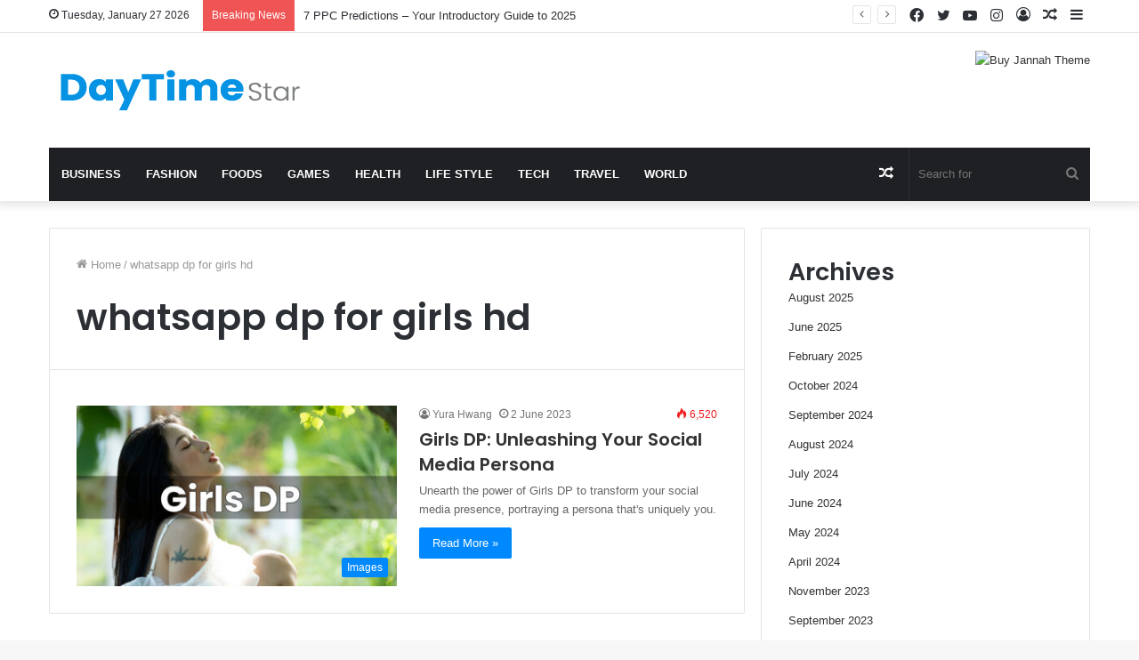

--- FILE ---
content_type: text/html; charset=UTF-8
request_url: https://daytimestar.com/tag/whatsapp-dp-for-girls-hd/
body_size: 23178
content:
<!DOCTYPE html>
<html lang="en-GB" class="" data-skin="light">
<head>
	<meta charset="UTF-8" />
	<link rel="profile" href="http://gmpg.org/xfn/11" />
	
<meta http-equiv='x-dns-prefetch-control' content='on'>
<link rel='dns-prefetch' href='//cdnjs.cloudflare.com' />
<link rel='dns-prefetch' href='//ajax.googleapis.com' />
<link rel='dns-prefetch' href='//fonts.googleapis.com' />
<link rel='dns-prefetch' href='//fonts.gstatic.com' />
<link rel='dns-prefetch' href='//s.gravatar.com' />
<link rel='dns-prefetch' href='//www.google-analytics.com' />
<link rel='preload' as='script' href='https://ajax.googleapis.com/ajax/libs/webfont/1/webfont.js'>
<meta name='robots' content='index, follow, max-image-preview:large, max-snippet:-1, max-video-preview:-1' />
	<style>img:is([sizes="auto" i], [sizes^="auto," i]) { contain-intrinsic-size: 3000px 1500px }</style>
	
	<!-- This site is optimized with the Yoast SEO plugin v23.9 - https://yoast.com/wordpress/plugins/seo/ -->
	<title>whatsapp dp for girls hd Archives - DayTime Star</title>
	<link rel="canonical" href="https://daytimestar.com/tag/whatsapp-dp-for-girls-hd/" />
	<meta property="og:locale" content="en_GB" />
	<meta property="og:type" content="article" />
	<meta property="og:title" content="whatsapp dp for girls hd Archives - DayTime Star" />
	<meta property="og:url" content="https://daytimestar.com/tag/whatsapp-dp-for-girls-hd/" />
	<meta property="og:site_name" content="DayTime Star" />
	<meta name="twitter:card" content="summary_large_image" />
	<script type="application/ld+json" class="yoast-schema-graph">{"@context":"https://schema.org","@graph":[{"@type":"CollectionPage","@id":"https://daytimestar.com/tag/whatsapp-dp-for-girls-hd/","url":"https://daytimestar.com/tag/whatsapp-dp-for-girls-hd/","name":"whatsapp dp for girls hd Archives - DayTime Star","isPartOf":{"@id":"https://daytimestar.com/#website"},"primaryImageOfPage":{"@id":"https://daytimestar.com/tag/whatsapp-dp-for-girls-hd/#primaryimage"},"image":{"@id":"https://daytimestar.com/tag/whatsapp-dp-for-girls-hd/#primaryimage"},"thumbnailUrl":"https://daytimestar.com/wp-content/uploads/2023/06/Girls-DP.jpg","breadcrumb":{"@id":"https://daytimestar.com/tag/whatsapp-dp-for-girls-hd/#breadcrumb"},"inLanguage":"en-GB"},{"@type":"ImageObject","inLanguage":"en-GB","@id":"https://daytimestar.com/tag/whatsapp-dp-for-girls-hd/#primaryimage","url":"https://daytimestar.com/wp-content/uploads/2023/06/Girls-DP.jpg","contentUrl":"https://daytimestar.com/wp-content/uploads/2023/06/Girls-DP.jpg","width":2000,"height":1200,"caption":"Girls DP"},{"@type":"BreadcrumbList","@id":"https://daytimestar.com/tag/whatsapp-dp-for-girls-hd/#breadcrumb","itemListElement":[{"@type":"ListItem","position":1,"name":"Home","item":"https://daytimestar.com/"},{"@type":"ListItem","position":2,"name":"whatsapp dp for girls hd"}]},{"@type":"WebSite","@id":"https://daytimestar.com/#website","url":"https://daytimestar.com/","name":"DayTime Star","description":"","potentialAction":[{"@type":"SearchAction","target":{"@type":"EntryPoint","urlTemplate":"https://daytimestar.com/?s={search_term_string}"},"query-input":{"@type":"PropertyValueSpecification","valueRequired":true,"valueName":"search_term_string"}}],"inLanguage":"en-GB"}]}</script>
	<!-- / Yoast SEO plugin. -->


<link rel="alternate" type="application/rss+xml" title="DayTime Star &raquo; Feed" href="https://daytimestar.com/feed/" />
<link rel="alternate" type="application/rss+xml" title="DayTime Star &raquo; Comments Feed" href="https://daytimestar.com/comments/feed/" />
<link rel="alternate" type="application/rss+xml" title="DayTime Star &raquo; whatsapp dp for girls hd Tag Feed" href="https://daytimestar.com/tag/whatsapp-dp-for-girls-hd/feed/" />
<script type="text/javascript">
/* <![CDATA[ */
window._wpemojiSettings = {"baseUrl":"https:\/\/s.w.org\/images\/core\/emoji\/15.0.3\/72x72\/","ext":".png","svgUrl":"https:\/\/s.w.org\/images\/core\/emoji\/15.0.3\/svg\/","svgExt":".svg","source":{"concatemoji":"https:\/\/daytimestar.com\/wp-includes\/js\/wp-emoji-release.min.js?ver=6.7.4"}};
/*! This file is auto-generated */
!function(i,n){var o,s,e;function c(e){try{var t={supportTests:e,timestamp:(new Date).valueOf()};sessionStorage.setItem(o,JSON.stringify(t))}catch(e){}}function p(e,t,n){e.clearRect(0,0,e.canvas.width,e.canvas.height),e.fillText(t,0,0);var t=new Uint32Array(e.getImageData(0,0,e.canvas.width,e.canvas.height).data),r=(e.clearRect(0,0,e.canvas.width,e.canvas.height),e.fillText(n,0,0),new Uint32Array(e.getImageData(0,0,e.canvas.width,e.canvas.height).data));return t.every(function(e,t){return e===r[t]})}function u(e,t,n){switch(t){case"flag":return n(e,"\ud83c\udff3\ufe0f\u200d\u26a7\ufe0f","\ud83c\udff3\ufe0f\u200b\u26a7\ufe0f")?!1:!n(e,"\ud83c\uddfa\ud83c\uddf3","\ud83c\uddfa\u200b\ud83c\uddf3")&&!n(e,"\ud83c\udff4\udb40\udc67\udb40\udc62\udb40\udc65\udb40\udc6e\udb40\udc67\udb40\udc7f","\ud83c\udff4\u200b\udb40\udc67\u200b\udb40\udc62\u200b\udb40\udc65\u200b\udb40\udc6e\u200b\udb40\udc67\u200b\udb40\udc7f");case"emoji":return!n(e,"\ud83d\udc26\u200d\u2b1b","\ud83d\udc26\u200b\u2b1b")}return!1}function f(e,t,n){var r="undefined"!=typeof WorkerGlobalScope&&self instanceof WorkerGlobalScope?new OffscreenCanvas(300,150):i.createElement("canvas"),a=r.getContext("2d",{willReadFrequently:!0}),o=(a.textBaseline="top",a.font="600 32px Arial",{});return e.forEach(function(e){o[e]=t(a,e,n)}),o}function t(e){var t=i.createElement("script");t.src=e,t.defer=!0,i.head.appendChild(t)}"undefined"!=typeof Promise&&(o="wpEmojiSettingsSupports",s=["flag","emoji"],n.supports={everything:!0,everythingExceptFlag:!0},e=new Promise(function(e){i.addEventListener("DOMContentLoaded",e,{once:!0})}),new Promise(function(t){var n=function(){try{var e=JSON.parse(sessionStorage.getItem(o));if("object"==typeof e&&"number"==typeof e.timestamp&&(new Date).valueOf()<e.timestamp+604800&&"object"==typeof e.supportTests)return e.supportTests}catch(e){}return null}();if(!n){if("undefined"!=typeof Worker&&"undefined"!=typeof OffscreenCanvas&&"undefined"!=typeof URL&&URL.createObjectURL&&"undefined"!=typeof Blob)try{var e="postMessage("+f.toString()+"("+[JSON.stringify(s),u.toString(),p.toString()].join(",")+"));",r=new Blob([e],{type:"text/javascript"}),a=new Worker(URL.createObjectURL(r),{name:"wpTestEmojiSupports"});return void(a.onmessage=function(e){c(n=e.data),a.terminate(),t(n)})}catch(e){}c(n=f(s,u,p))}t(n)}).then(function(e){for(var t in e)n.supports[t]=e[t],n.supports.everything=n.supports.everything&&n.supports[t],"flag"!==t&&(n.supports.everythingExceptFlag=n.supports.everythingExceptFlag&&n.supports[t]);n.supports.everythingExceptFlag=n.supports.everythingExceptFlag&&!n.supports.flag,n.DOMReady=!1,n.readyCallback=function(){n.DOMReady=!0}}).then(function(){return e}).then(function(){var e;n.supports.everything||(n.readyCallback(),(e=n.source||{}).concatemoji?t(e.concatemoji):e.wpemoji&&e.twemoji&&(t(e.twemoji),t(e.wpemoji)))}))}((window,document),window._wpemojiSettings);
/* ]]> */
</script>
<style id='wp-emoji-styles-inline-css' type='text/css'>

	img.wp-smiley, img.emoji {
		display: inline !important;
		border: none !important;
		box-shadow: none !important;
		height: 1em !important;
		width: 1em !important;
		margin: 0 0.07em !important;
		vertical-align: -0.1em !important;
		background: none !important;
		padding: 0 !important;
	}
</style>
<style id='global-styles-inline-css' type='text/css'>
:root{--wp--preset--aspect-ratio--square: 1;--wp--preset--aspect-ratio--4-3: 4/3;--wp--preset--aspect-ratio--3-4: 3/4;--wp--preset--aspect-ratio--3-2: 3/2;--wp--preset--aspect-ratio--2-3: 2/3;--wp--preset--aspect-ratio--16-9: 16/9;--wp--preset--aspect-ratio--9-16: 9/16;--wp--preset--color--black: #000000;--wp--preset--color--cyan-bluish-gray: #abb8c3;--wp--preset--color--white: #ffffff;--wp--preset--color--pale-pink: #f78da7;--wp--preset--color--vivid-red: #cf2e2e;--wp--preset--color--luminous-vivid-orange: #ff6900;--wp--preset--color--luminous-vivid-amber: #fcb900;--wp--preset--color--light-green-cyan: #7bdcb5;--wp--preset--color--vivid-green-cyan: #00d084;--wp--preset--color--pale-cyan-blue: #8ed1fc;--wp--preset--color--vivid-cyan-blue: #0693e3;--wp--preset--color--vivid-purple: #9b51e0;--wp--preset--gradient--vivid-cyan-blue-to-vivid-purple: linear-gradient(135deg,rgba(6,147,227,1) 0%,rgb(155,81,224) 100%);--wp--preset--gradient--light-green-cyan-to-vivid-green-cyan: linear-gradient(135deg,rgb(122,220,180) 0%,rgb(0,208,130) 100%);--wp--preset--gradient--luminous-vivid-amber-to-luminous-vivid-orange: linear-gradient(135deg,rgba(252,185,0,1) 0%,rgba(255,105,0,1) 100%);--wp--preset--gradient--luminous-vivid-orange-to-vivid-red: linear-gradient(135deg,rgba(255,105,0,1) 0%,rgb(207,46,46) 100%);--wp--preset--gradient--very-light-gray-to-cyan-bluish-gray: linear-gradient(135deg,rgb(238,238,238) 0%,rgb(169,184,195) 100%);--wp--preset--gradient--cool-to-warm-spectrum: linear-gradient(135deg,rgb(74,234,220) 0%,rgb(151,120,209) 20%,rgb(207,42,186) 40%,rgb(238,44,130) 60%,rgb(251,105,98) 80%,rgb(254,248,76) 100%);--wp--preset--gradient--blush-light-purple: linear-gradient(135deg,rgb(255,206,236) 0%,rgb(152,150,240) 100%);--wp--preset--gradient--blush-bordeaux: linear-gradient(135deg,rgb(254,205,165) 0%,rgb(254,45,45) 50%,rgb(107,0,62) 100%);--wp--preset--gradient--luminous-dusk: linear-gradient(135deg,rgb(255,203,112) 0%,rgb(199,81,192) 50%,rgb(65,88,208) 100%);--wp--preset--gradient--pale-ocean: linear-gradient(135deg,rgb(255,245,203) 0%,rgb(182,227,212) 50%,rgb(51,167,181) 100%);--wp--preset--gradient--electric-grass: linear-gradient(135deg,rgb(202,248,128) 0%,rgb(113,206,126) 100%);--wp--preset--gradient--midnight: linear-gradient(135deg,rgb(2,3,129) 0%,rgb(40,116,252) 100%);--wp--preset--font-size--small: 13px;--wp--preset--font-size--medium: 20px;--wp--preset--font-size--large: 36px;--wp--preset--font-size--x-large: 42px;--wp--preset--spacing--20: 0.44rem;--wp--preset--spacing--30: 0.67rem;--wp--preset--spacing--40: 1rem;--wp--preset--spacing--50: 1.5rem;--wp--preset--spacing--60: 2.25rem;--wp--preset--spacing--70: 3.38rem;--wp--preset--spacing--80: 5.06rem;--wp--preset--shadow--natural: 6px 6px 9px rgba(0, 0, 0, 0.2);--wp--preset--shadow--deep: 12px 12px 50px rgba(0, 0, 0, 0.4);--wp--preset--shadow--sharp: 6px 6px 0px rgba(0, 0, 0, 0.2);--wp--preset--shadow--outlined: 6px 6px 0px -3px rgba(255, 255, 255, 1), 6px 6px rgba(0, 0, 0, 1);--wp--preset--shadow--crisp: 6px 6px 0px rgba(0, 0, 0, 1);}:where(.is-layout-flex){gap: 0.5em;}:where(.is-layout-grid){gap: 0.5em;}body .is-layout-flex{display: flex;}.is-layout-flex{flex-wrap: wrap;align-items: center;}.is-layout-flex > :is(*, div){margin: 0;}body .is-layout-grid{display: grid;}.is-layout-grid > :is(*, div){margin: 0;}:where(.wp-block-columns.is-layout-flex){gap: 2em;}:where(.wp-block-columns.is-layout-grid){gap: 2em;}:where(.wp-block-post-template.is-layout-flex){gap: 1.25em;}:where(.wp-block-post-template.is-layout-grid){gap: 1.25em;}.has-black-color{color: var(--wp--preset--color--black) !important;}.has-cyan-bluish-gray-color{color: var(--wp--preset--color--cyan-bluish-gray) !important;}.has-white-color{color: var(--wp--preset--color--white) !important;}.has-pale-pink-color{color: var(--wp--preset--color--pale-pink) !important;}.has-vivid-red-color{color: var(--wp--preset--color--vivid-red) !important;}.has-luminous-vivid-orange-color{color: var(--wp--preset--color--luminous-vivid-orange) !important;}.has-luminous-vivid-amber-color{color: var(--wp--preset--color--luminous-vivid-amber) !important;}.has-light-green-cyan-color{color: var(--wp--preset--color--light-green-cyan) !important;}.has-vivid-green-cyan-color{color: var(--wp--preset--color--vivid-green-cyan) !important;}.has-pale-cyan-blue-color{color: var(--wp--preset--color--pale-cyan-blue) !important;}.has-vivid-cyan-blue-color{color: var(--wp--preset--color--vivid-cyan-blue) !important;}.has-vivid-purple-color{color: var(--wp--preset--color--vivid-purple) !important;}.has-black-background-color{background-color: var(--wp--preset--color--black) !important;}.has-cyan-bluish-gray-background-color{background-color: var(--wp--preset--color--cyan-bluish-gray) !important;}.has-white-background-color{background-color: var(--wp--preset--color--white) !important;}.has-pale-pink-background-color{background-color: var(--wp--preset--color--pale-pink) !important;}.has-vivid-red-background-color{background-color: var(--wp--preset--color--vivid-red) !important;}.has-luminous-vivid-orange-background-color{background-color: var(--wp--preset--color--luminous-vivid-orange) !important;}.has-luminous-vivid-amber-background-color{background-color: var(--wp--preset--color--luminous-vivid-amber) !important;}.has-light-green-cyan-background-color{background-color: var(--wp--preset--color--light-green-cyan) !important;}.has-vivid-green-cyan-background-color{background-color: var(--wp--preset--color--vivid-green-cyan) !important;}.has-pale-cyan-blue-background-color{background-color: var(--wp--preset--color--pale-cyan-blue) !important;}.has-vivid-cyan-blue-background-color{background-color: var(--wp--preset--color--vivid-cyan-blue) !important;}.has-vivid-purple-background-color{background-color: var(--wp--preset--color--vivid-purple) !important;}.has-black-border-color{border-color: var(--wp--preset--color--black) !important;}.has-cyan-bluish-gray-border-color{border-color: var(--wp--preset--color--cyan-bluish-gray) !important;}.has-white-border-color{border-color: var(--wp--preset--color--white) !important;}.has-pale-pink-border-color{border-color: var(--wp--preset--color--pale-pink) !important;}.has-vivid-red-border-color{border-color: var(--wp--preset--color--vivid-red) !important;}.has-luminous-vivid-orange-border-color{border-color: var(--wp--preset--color--luminous-vivid-orange) !important;}.has-luminous-vivid-amber-border-color{border-color: var(--wp--preset--color--luminous-vivid-amber) !important;}.has-light-green-cyan-border-color{border-color: var(--wp--preset--color--light-green-cyan) !important;}.has-vivid-green-cyan-border-color{border-color: var(--wp--preset--color--vivid-green-cyan) !important;}.has-pale-cyan-blue-border-color{border-color: var(--wp--preset--color--pale-cyan-blue) !important;}.has-vivid-cyan-blue-border-color{border-color: var(--wp--preset--color--vivid-cyan-blue) !important;}.has-vivid-purple-border-color{border-color: var(--wp--preset--color--vivid-purple) !important;}.has-vivid-cyan-blue-to-vivid-purple-gradient-background{background: var(--wp--preset--gradient--vivid-cyan-blue-to-vivid-purple) !important;}.has-light-green-cyan-to-vivid-green-cyan-gradient-background{background: var(--wp--preset--gradient--light-green-cyan-to-vivid-green-cyan) !important;}.has-luminous-vivid-amber-to-luminous-vivid-orange-gradient-background{background: var(--wp--preset--gradient--luminous-vivid-amber-to-luminous-vivid-orange) !important;}.has-luminous-vivid-orange-to-vivid-red-gradient-background{background: var(--wp--preset--gradient--luminous-vivid-orange-to-vivid-red) !important;}.has-very-light-gray-to-cyan-bluish-gray-gradient-background{background: var(--wp--preset--gradient--very-light-gray-to-cyan-bluish-gray) !important;}.has-cool-to-warm-spectrum-gradient-background{background: var(--wp--preset--gradient--cool-to-warm-spectrum) !important;}.has-blush-light-purple-gradient-background{background: var(--wp--preset--gradient--blush-light-purple) !important;}.has-blush-bordeaux-gradient-background{background: var(--wp--preset--gradient--blush-bordeaux) !important;}.has-luminous-dusk-gradient-background{background: var(--wp--preset--gradient--luminous-dusk) !important;}.has-pale-ocean-gradient-background{background: var(--wp--preset--gradient--pale-ocean) !important;}.has-electric-grass-gradient-background{background: var(--wp--preset--gradient--electric-grass) !important;}.has-midnight-gradient-background{background: var(--wp--preset--gradient--midnight) !important;}.has-small-font-size{font-size: var(--wp--preset--font-size--small) !important;}.has-medium-font-size{font-size: var(--wp--preset--font-size--medium) !important;}.has-large-font-size{font-size: var(--wp--preset--font-size--large) !important;}.has-x-large-font-size{font-size: var(--wp--preset--font-size--x-large) !important;}
:where(.wp-block-post-template.is-layout-flex){gap: 1.25em;}:where(.wp-block-post-template.is-layout-grid){gap: 1.25em;}
:where(.wp-block-columns.is-layout-flex){gap: 2em;}:where(.wp-block-columns.is-layout-grid){gap: 2em;}
:root :where(.wp-block-pullquote){font-size: 1.5em;line-height: 1.6;}
</style>
<link rel='stylesheet' id='taqyeem-buttons-style-css' href='https://daytimestar.com/wp-content/plugins/taqyeem-buttons/assets/style.css?ver=6.7.4' type='text/css' media='all' />
<link rel='stylesheet' id='ez-toc-css' href='https://daytimestar.com/wp-content/plugins/easy-table-of-contents/assets/css/screen.min.css?ver=2.0.69.1' type='text/css' media='all' />
<style id='ez-toc-inline-css' type='text/css'>
div#ez-toc-container .ez-toc-title {font-size: 120%;}div#ez-toc-container .ez-toc-title {font-weight: 500;}div#ez-toc-container ul li {font-size: 95%;}div#ez-toc-container ul li {font-weight: 500;}div#ez-toc-container nav ul ul li {font-size: 90%;}
.ez-toc-container-direction {direction: ltr;}.ez-toc-counter ul{counter-reset: item ;}.ez-toc-counter nav ul li a::before {content: counters(item, '.', decimal) '. ';display: inline-block;counter-increment: item;flex-grow: 0;flex-shrink: 0;margin-right: .2em; float: left; }.ez-toc-widget-direction {direction: ltr;}.ez-toc-widget-container ul{counter-reset: item ;}.ez-toc-widget-container nav ul li a::before {content: counters(item, '.', decimal) '. ';display: inline-block;counter-increment: item;flex-grow: 0;flex-shrink: 0;margin-right: .2em; float: left; }
</style>
<link rel='stylesheet' id='tie-css-base-css' href='https://daytimestar.com/wp-content/themes/Jannah/assets/css/base.min.css?ver=5.4.0' type='text/css' media='all' />
<link rel='stylesheet' id='tie-css-styles-css' href='https://daytimestar.com/wp-content/themes/Jannah/assets/css/style.min.css?ver=5.4.0' type='text/css' media='all' />
<link rel='stylesheet' id='tie-css-widgets-css' href='https://daytimestar.com/wp-content/themes/Jannah/assets/css/widgets.min.css?ver=5.4.0' type='text/css' media='all' />
<link rel='stylesheet' id='tie-css-helpers-css' href='https://daytimestar.com/wp-content/themes/Jannah/assets/css/helpers.min.css?ver=5.4.0' type='text/css' media='all' />
<link rel='stylesheet' id='tie-fontawesome5-css' href='https://daytimestar.com/wp-content/themes/Jannah/assets/css/fontawesome.css?ver=5.4.0' type='text/css' media='all' />
<link rel='stylesheet' id='tie-css-ilightbox-css' href='https://daytimestar.com/wp-content/themes/Jannah/assets/ilightbox/dark-skin/skin.css?ver=5.4.0' type='text/css' media='all' />
<link rel='stylesheet' id='tie-css-shortcodes-css' href='https://daytimestar.com/wp-content/themes/Jannah/assets/css/plugins/shortcodes.min.css?ver=5.4.0' type='text/css' media='all' />
<link rel='stylesheet' id='taqyeem-styles-css' href='https://daytimestar.com/wp-content/themes/Jannah/assets/css/plugins/taqyeem.min.css?ver=5.4.0' type='text/css' media='all' />
<style id='taqyeem-styles-inline-css' type='text/css'>
.wf-active .logo-text,.wf-active h1,.wf-active h2,.wf-active h3,.wf-active h4,.wf-active h5,.wf-active h6,.wf-active .the-subtitle{font-family: 'Poppins';}#main-nav .main-menu > ul > li > a{text-transform: uppercase;}.tie-cat-2,.tie-cat-item-2 > span{background-color:#e67e22 !important;color:#FFFFFF !important;}.tie-cat-2:after{border-top-color:#e67e22 !important;}.tie-cat-2:hover{background-color:#c86004 !important;}.tie-cat-2:hover:after{border-top-color:#c86004 !important;}.tie-cat-11,.tie-cat-item-11 > span{background-color:#2ecc71 !important;color:#FFFFFF !important;}.tie-cat-11:after{border-top-color:#2ecc71 !important;}.tie-cat-11:hover{background-color:#10ae53 !important;}.tie-cat-11:hover:after{border-top-color:#10ae53 !important;}.tie-cat-15,.tie-cat-item-15 > span{background-color:#9b59b6 !important;color:#FFFFFF !important;}.tie-cat-15:after{border-top-color:#9b59b6 !important;}.tie-cat-15:hover{background-color:#7d3b98 !important;}.tie-cat-15:hover:after{border-top-color:#7d3b98 !important;}.tie-cat-16,.tie-cat-item-16 > span{background-color:#34495e !important;color:#FFFFFF !important;}.tie-cat-16:after{border-top-color:#34495e !important;}.tie-cat-16:hover{background-color:#162b40 !important;}.tie-cat-16:hover:after{border-top-color:#162b40 !important;}.tie-cat-17,.tie-cat-item-17 > span{background-color:#795548 !important;color:#FFFFFF !important;}.tie-cat-17:after{border-top-color:#795548 !important;}.tie-cat-17:hover{background-color:#5b372a !important;}.tie-cat-17:hover:after{border-top-color:#5b372a !important;}.tie-cat-19,.tie-cat-item-19 > span{background-color:#4CAF50 !important;color:#FFFFFF !important;}.tie-cat-19:after{border-top-color:#4CAF50 !important;}.tie-cat-19:hover{background-color:#2e9132 !important;}.tie-cat-19:hover:after{border-top-color:#2e9132 !important;}@media (max-width: 991px){.side-aside.dark-skin{background: #2f88d6;background: -webkit-linear-gradient(135deg,#5933a2,#2f88d6 );background: -moz-linear-gradient(135deg,#5933a2,#2f88d6 );background: -o-linear-gradient(135deg,#5933a2,#2f88d6 );background: linear-gradient(135deg,#2f88d6,#5933a2 );}}
</style>
<script type="text/javascript" src="https://daytimestar.com/wp-includes/js/jquery/jquery.min.js?ver=3.7.1" id="jquery-core-js"></script>
<script type="text/javascript" src="https://daytimestar.com/wp-includes/js/jquery/jquery-migrate.min.js?ver=3.4.1" id="jquery-migrate-js"></script>
<link rel="https://api.w.org/" href="https://daytimestar.com/wp-json/" /><link rel="alternate" title="JSON" type="application/json" href="https://daytimestar.com/wp-json/wp/v2/tags/169" /><link rel="EditURI" type="application/rsd+xml" title="RSD" href="https://daytimestar.com/xmlrpc.php?rsd" />
<meta name="generator" content="WordPress 6.7.4" />
<script type='text/javascript'>
/* <![CDATA[ */
var taqyeem = {"ajaxurl":"https://daytimestar.com/wp-admin/admin-ajax.php" , "your_rating":"Your Rating:"};
/* ]]> */
</script>

<meta http-equiv="X-UA-Compatible" content="IE=edge"><!-- Google tag (gtag.js) -->
<script async src="https://www.googletagmanager.com/gtag/js?id=G-33VJMHZH03"></script>
<script>
  window.dataLayer = window.dataLayer || [];
  function gtag(){dataLayer.push(arguments);}
  gtag('js', new Date());

  gtag('config', 'G-33VJMHZH03');
</script>
<meta name="theme-color" content="#0088ff" /><meta name="viewport" content="width=device-width, initial-scale=1.0" /><link rel="icon" href="https://daytimestar.com/wp-content/uploads/2023/05/Day-time-star-fav-150x150.png" sizes="32x32" />
<link rel="icon" href="https://daytimestar.com/wp-content/uploads/2023/05/Day-time-star-fav-300x300.png" sizes="192x192" />
<link rel="apple-touch-icon" href="https://daytimestar.com/wp-content/uploads/2023/05/Day-time-star-fav-300x300.png" />
<meta name="msapplication-TileImage" content="https://daytimestar.com/wp-content/uploads/2023/05/Day-time-star-fav-300x300.png" />
<style id="wpforms-css-vars-root">
				:root {
					--wpforms-field-border-radius: 3px;
--wpforms-field-border-style: solid;
--wpforms-field-border-size: 1px;
--wpforms-field-background-color: #ffffff;
--wpforms-field-border-color: rgba( 0, 0, 0, 0.25 );
--wpforms-field-border-color-spare: rgba( 0, 0, 0, 0.25 );
--wpforms-field-text-color: rgba( 0, 0, 0, 0.7 );
--wpforms-field-menu-color: #ffffff;
--wpforms-label-color: rgba( 0, 0, 0, 0.85 );
--wpforms-label-sublabel-color: rgba( 0, 0, 0, 0.55 );
--wpforms-label-error-color: #d63637;
--wpforms-button-border-radius: 3px;
--wpforms-button-border-style: none;
--wpforms-button-border-size: 1px;
--wpforms-button-background-color: #066aab;
--wpforms-button-border-color: #066aab;
--wpforms-button-text-color: #ffffff;
--wpforms-page-break-color: #066aab;
--wpforms-background-image: none;
--wpforms-background-position: center center;
--wpforms-background-repeat: no-repeat;
--wpforms-background-size: cover;
--wpforms-background-width: 100px;
--wpforms-background-height: 100px;
--wpforms-background-color: rgba( 0, 0, 0, 0 );
--wpforms-background-url: none;
--wpforms-container-padding: 0px;
--wpforms-container-border-style: none;
--wpforms-container-border-width: 1px;
--wpforms-container-border-color: #000000;
--wpforms-container-border-radius: 3px;
--wpforms-field-size-input-height: 43px;
--wpforms-field-size-input-spacing: 15px;
--wpforms-field-size-font-size: 16px;
--wpforms-field-size-line-height: 19px;
--wpforms-field-size-padding-h: 14px;
--wpforms-field-size-checkbox-size: 16px;
--wpforms-field-size-sublabel-spacing: 5px;
--wpforms-field-size-icon-size: 1;
--wpforms-label-size-font-size: 16px;
--wpforms-label-size-line-height: 19px;
--wpforms-label-size-sublabel-font-size: 14px;
--wpforms-label-size-sublabel-line-height: 17px;
--wpforms-button-size-font-size: 17px;
--wpforms-button-size-height: 41px;
--wpforms-button-size-padding-h: 15px;
--wpforms-button-size-margin-top: 10px;
--wpforms-container-shadow-size-box-shadow: none;

				}
			</style>	
	<meta name="google-site-verification" content="GfxS8S-YHd4JanJEwZukEXSe_sjVKSUwdZK3zajPHro" />
	
</head>

<body id="tie-body" class="archive tag tag-whatsapp-dp-for-girls-hd tag-169 tie-no-js wrapper-has-shadow block-head-1 magazine1 is-thumb-overlay-disabled is-desktop is-header-layout-3 has-header-ad sidebar-right has-sidebar hide_share_post_top hide_share_post_bottom">



<div class="background-overlay">

	<div id="tie-container" class="site tie-container">

		
		<div id="tie-wrapper">

			
<header id="theme-header" class="theme-header header-layout-3 main-nav-dark main-nav-default-dark main-nav-below main-nav-boxed has-stream-item top-nav-active top-nav-light top-nav-default-light top-nav-above has-shadow has-normal-width-logo mobile-header-default">
	
<nav id="top-nav"  class="has-date-breaking-components top-nav header-nav has-breaking-news" aria-label="Secondary Navigation">
	<div class="container">
		<div class="topbar-wrapper">

			
					<div class="topbar-today-date tie-icon">
						Tuesday, January 27 2026					</div>
					
			<div class="tie-alignleft">
				
<div class="breaking controls-is-active">

	<span class="breaking-title">
		<span class="tie-icon-bolt breaking-icon" aria-hidden="true"></span>
		<span class="breaking-title-text">Breaking News</span>
	</span>

	<ul id="breaking-news-in-header" class="breaking-news" data-type="reveal" data-arrows="true">

		
							<li class="news-item">
								<a href="https://daytimestar.com/hur-fungerar-verifiering-och-licenskrav-hos-ett-utlandska-casino-2025-en-komplett-guide-till-internationella-spelregler/">Hur fungerar verifiering och licenskrav hos ett utländska casino 2025? En komplett guide till internationella spelregler</a>
							</li>

							
							<li class="news-item">
								<a href="https://daytimestar.com/building-long-term-relationships-as-a-forex-partner/">Building Long-Term Relationships as a Forex Partner</a>
							</li>

							
							<li class="news-item">
								<a href="https://daytimestar.com/7-ppc-predictions-your-introductory-guide-to-2025/">7 PPC Predictions &#8211; Your Introductory Guide to 2025</a>
							</li>

							
							<li class="news-item">
								<a href="https://daytimestar.com/effective-english-revision-resources-for-ib-students/">Effective English Revision Resources for IB Students</a>
							</li>

							
							<li class="news-item">
								<a href="https://daytimestar.com/how-to-improve-credit-score-before-applying-for-instant-loan/">How to Improve Credit Score Before Applying for Instant Loan</a>
							</li>

							
							<li class="news-item">
								<a href="https://daytimestar.com/ib-english-language-and-literature-hl-in-education/">IB English Language and Literature HL in Education</a>
							</li>

							
							<li class="news-item">
								<a href="https://daytimestar.com/discovering-evolution-casino-and-evolution-baccarat/">Discovering Evolution Casino and Evolution Baccarat</a>
							</li>

							
							<li class="news-item">
								<a href="https://daytimestar.com/custom-nutrition-plans-how-online-dietitians-in-australia-support-your-goals/">Custom Nutrition Plans: How Online Dietitians in Australia Support Your Goals</a>
							</li>

							
							<li class="news-item">
								<a href="https://daytimestar.com/how-carpet-installers-in-melbourne-can-transform-your-living-space/">How Carpet Installers in Melbourne Can Transform Your Living Space</a>
							</li>

							
							<li class="news-item">
								<a href="https://daytimestar.com/how-custom-computers-in-sydney-can-improve-your-gaming-experience/">How Custom Computers in Sydney Can Improve Your Gaming Experience</a>
							</li>

							
	</ul>
</div><!-- #breaking /-->
			</div><!-- .tie-alignleft /-->

			<div class="tie-alignright">
				<ul class="components">	<li class="side-aside-nav-icon menu-item custom-menu-link">
		<a href="#">
			<span class="tie-icon-navicon" aria-hidden="true"></span>
			<span class="screen-reader-text">Sidebar</span>
		</a>
	</li>
		<li class="random-post-icon menu-item custom-menu-link">
		<a href="/tag/whatsapp-dp-for-girls-hd/?random-post=1" class="random-post" title="Random Article" rel="nofollow">
			<span class="tie-icon-random" aria-hidden="true"></span>
			<span class="screen-reader-text">Random Article</span>
		</a>
	</li>
	
	
		<li class=" popup-login-icon menu-item custom-menu-link">
			<a href="#" class="lgoin-btn tie-popup-trigger">
				<span class="tie-icon-author" aria-hidden="true"></span>
				<span class="screen-reader-text">Log In</span>			</a>
		</li>

			 <li class="social-icons-item"><a class="social-link instagram-social-icon" rel="external noopener nofollow" target="_blank" href="#"><span class="tie-social-icon tie-icon-instagram"></span><span class="screen-reader-text">Instagram</span></a></li><li class="social-icons-item"><a class="social-link youtube-social-icon" rel="external noopener nofollow" target="_blank" href="#"><span class="tie-social-icon tie-icon-youtube"></span><span class="screen-reader-text">YouTube</span></a></li><li class="social-icons-item"><a class="social-link twitter-social-icon" rel="external noopener nofollow" target="_blank" href="#"><span class="tie-social-icon tie-icon-twitter"></span><span class="screen-reader-text">Twitter</span></a></li><li class="social-icons-item"><a class="social-link facebook-social-icon" rel="external noopener nofollow" target="_blank" href="#"><span class="tie-social-icon tie-icon-facebook"></span><span class="screen-reader-text">Facebook</span></a></li> </ul><!-- Components -->			</div><!-- .tie-alignright /-->

		</div><!-- .topbar-wrapper /-->
	</div><!-- .container /-->
</nav><!-- #top-nav /-->

<div class="container header-container">
	<div class="tie-row logo-row">

		
		<div class="logo-wrapper">
			<div class="tie-col-md-4 logo-container clearfix">
				<div id="mobile-header-components-area_1" class="mobile-header-components"><ul class="components"><li class="mobile-component_menu custom-menu-link"><a href="#" id="mobile-menu-icon" class=""><span class="tie-mobile-menu-icon nav-icon is-layout-1"></span><span class="screen-reader-text">Menu</span></a></li></ul></div>
		<div id="logo" class="image-logo" >

			
			<a title="DayTime Star" href="https://daytimestar.com/">
				
				<picture class="tie-logo-default tie-logo-picture">
					<source class="tie-logo-source-default tie-logo-source" srcset="https://daytimestar.com/wp-content/uploads/2023/05/DayTime-Star-Logo.png">
					<img class="tie-logo-img-default tie-logo-img" src="https://daytimestar.com/wp-content/uploads/2023/05/DayTime-Star-Logo.png" alt="DayTime Star" width="300" height="49" style="max-height:49px !important; width: auto;" />
				</picture>
						</a>

			
		</div><!-- #logo /-->

		<div id="mobile-header-components-area_2" class="mobile-header-components"><ul class="components"><li class="mobile-component_search custom-menu-link">
				<a href="#" class="tie-search-trigger-mobile">
					<span class="tie-icon-search tie-search-icon" aria-hidden="true"></span>
					<span class="screen-reader-text">Search for</span>
				</a>
			</li></ul></div>			</div><!-- .tie-col /-->
		</div><!-- .logo-wrapper /-->

		<div class="tie-col-md-8 stream-item stream-item-top-wrapper"><div class="stream-item-top">
					<a href="#" title="Buy Jannah Theme" target="_blank" rel="nofollow noopener">
						<img src="https://placehold.it/728x90" alt="Buy Jannah Theme" width="728" height="91" />
					</a>
				</div></div><!-- .tie-col /-->
	</div><!-- .tie-row /-->
</div><!-- .container /-->

<div class="main-nav-wrapper">
	<nav id="main-nav" data-skin="search-in-main-nav" class="main-nav header-nav live-search-parent"  aria-label="Primary Navigation">
		<div class="container">

			<div class="main-menu-wrapper">

				
				<div id="menu-components-wrap">

					
					<div class="main-menu main-menu-wrap tie-alignleft">
						<div id="main-nav-menu" class="main-menu header-menu"><ul id="menu-new" class="menu" role="menubar"><li id="menu-item-1276" class="menu-item menu-item-type-taxonomy menu-item-object-category menu-item-1276"><a href="https://daytimestar.com/category/tie-business/">Business</a></li>
<li id="menu-item-1279" class="menu-item menu-item-type-taxonomy menu-item-object-category menu-item-1279"><a href="https://daytimestar.com/category/fashion/">Fashion</a></li>
<li id="menu-item-1273" class="menu-item menu-item-type-taxonomy menu-item-object-category menu-item-1273"><a href="https://daytimestar.com/category/tie-world/tie-foods/">Foods</a></li>
<li id="menu-item-1274" class="menu-item menu-item-type-taxonomy menu-item-object-category menu-item-1274"><a href="https://daytimestar.com/category/tie-world/tie-games/">Games</a></li>
<li id="menu-item-1278" class="menu-item menu-item-type-taxonomy menu-item-object-category menu-item-1278"><a href="https://daytimestar.com/category/health/">Health</a></li>
<li id="menu-item-1277" class="menu-item menu-item-type-taxonomy menu-item-object-category menu-item-1277"><a href="https://daytimestar.com/category/tie-life-style/">Life Style</a></li>
<li id="menu-item-1271" class="menu-item menu-item-type-taxonomy menu-item-object-category menu-item-1271"><a href="https://daytimestar.com/category/tie-tech/">Tech</a></li>
<li id="menu-item-1275" class="menu-item menu-item-type-taxonomy menu-item-object-category menu-item-1275"><a href="https://daytimestar.com/category/tie-world/tie-travel/">Travel</a></li>
<li id="menu-item-1272" class="menu-item menu-item-type-taxonomy menu-item-object-category menu-item-1272"><a href="https://daytimestar.com/category/tie-world/">World</a></li>
</ul></div>					</div><!-- .main-menu.tie-alignleft /-->

					<ul class="components">		<li class="search-bar menu-item custom-menu-link" aria-label="Search">
			<form method="get" id="search" action="https://daytimestar.com/">
				<input id="search-input" class="is-ajax-search"  inputmode="search" type="text" name="s" title="Search for" placeholder="Search for" />
				<button id="search-submit" type="submit">
					<span class="tie-icon-search tie-search-icon" aria-hidden="true"></span>
					<span class="screen-reader-text">Search for</span>
				</button>
			</form>
		</li>
			<li class="random-post-icon menu-item custom-menu-link">
		<a href="/tag/whatsapp-dp-for-girls-hd/?random-post=1" class="random-post" title="Random Article" rel="nofollow">
			<span class="tie-icon-random" aria-hidden="true"></span>
			<span class="screen-reader-text">Random Article</span>
		</a>
	</li>
	</ul><!-- Components -->
				</div><!-- #menu-components-wrap /-->
			</div><!-- .main-menu-wrapper /-->
		</div><!-- .container /-->
	</nav><!-- #main-nav /-->
</div><!-- .main-nav-wrapper /-->

</header>

<div id="content" class="site-content container"><div id="main-content-row" class="tie-row main-content-row">
	<div class="main-content tie-col-md-8 tie-col-xs-12" role="main">

		

			<header class="entry-header-outer container-wrapper">
				<nav id="breadcrumb"><a href="https://daytimestar.com/"><span class="tie-icon-home" aria-hidden="true"></span> Home</a><em class="delimiter">/</em><span class="current">whatsapp dp for girls hd</span></nav><script type="application/ld+json">{"@context":"http:\/\/schema.org","@type":"BreadcrumbList","@id":"#Breadcrumb","itemListElement":[{"@type":"ListItem","position":1,"item":{"name":"Home","@id":"https:\/\/daytimestar.com\/"}}]}</script><h1 class="page-title">whatsapp dp for girls hd</h1>			</header><!-- .entry-header-outer /-->

			
		<div class="mag-box wide-post-box">
			<div class="container-wrapper">
				<div class="mag-box-container clearfix">
					<ul id="posts-container" data-layout="default" data-settings="{'uncropped_image':'jannah-image-post','category_meta':true,'post_meta':true,'excerpt':'true','excerpt_length':'20','read_more':'true','read_more_text':false,'media_overlay':true,'title_length':0,'is_full':false,'is_category':false}" class="posts-items">
<li class="post-item  post-1371 post type-post status-publish format-standard has-post-thumbnail category-images tag-alone-dp-for-girls tag-alone-girl-dp-for-whatsapp-profile tag-alone-girl-images-for-whatsapp-dp tag-alone-girl-whatsapp-dp tag-alone-sad-girl-dp-for-facebook tag-alone-whatsapp-dp-girl tag-anime-girl-dp tag-attitude-cap-girl-dp tag-attitude-stylish-girl-dp tag-attitude-whatsapp-dp-for-girls tag-attractive-whatsapp-dp-for-girl tag-baby-girl-dp tag-baby-girl-dp-for-whatsapp tag-back-pic-of-girl-for-dp tag-bad-girl-dp tag-bad-girl-dp-for-whatsapp tag-beautiful-girl-dp-for-instagram tag-beautiful-girl-pic-for-dp tag-beautiful-girl-pic-in-saree-for-dp tag-beautiful-girl-whatsapp-dp tag-beautiful-girls-dp tag-beautiful-girls-images-for-dp tag-beautiful-hijab-girl-dp tag-best-whatsapp-dp-for-girls tag-bindas-girl-dp tag-birthday-girl-dp tag-black-dp-for-girls tag-boy-girl-dp tag-boys-and-girls-dp tag-cap-girl-dp tag-cartoon-dp-for-girls tag-cartoon-girl-dp tag-cartoon-girl-images-for-dp tag-cartoon-girl-images-for-whatsapp-dp tag-cool-dp-for-girls tag-cool-photos-for-whatsapp-dp-girl tag-cool-photos-girl-dp tag-crazy-girl-dp tag-crying-girl-dp tag-cute-baby-girl-dp tag-cute-baby-girl-images-for-dp tag-cute-baby-girl-pic-for-dp tag-cute-cartoon-dp-for-girls tag-cute-dp-for-girl-whatsapp tag-cute-dp-for-girls tag-cute-girl-cartoon-dp tag-cute-girl-dp-for-whatsapp tag-cute-girl-dp-pic tag-cute-girl-images-for-dp tag-cute-girl-pic-dp tag-cute-girl-pic-for-dp tag-cute-girl-pic-hd-dp tag-cute-girls-pics-for-dp tag-cute-girls-whatsapp-dp tag-cute-whatsapp-dp-for-girls tag-cute-whatsapp-dp-images-for-girl tag-cuteness-cute-baby-girl-images-for-whatsapp-dp tag-dp-for-girls-cartoon tag-dp-for-girls-instagram tag-dp-for-girls-whatsapp tag-dp-for-instagram-for-girls tag-dp-for-muslim-girls tag-dp-girl-image tag-dp-girl-photo tag-dp-girl-pic tag-dp-girl-stylish tag-dp-images-girl tag-dp-photos-for-girls tag-dp-pic-for-girl tag-dp-pics-for-girls tag-dp-sad-girl tag-dp-simple-girls tag-dp-whatsapp-for-girls tag-facebook-dp-for-girl tag-funny-dp-girl tag-girl-anime-dp tag-girl-attitude-whatsapp-dp tag-girl-cartoon-images-for-dp tag-girl-dp-for-facebook tag-girl-eyes-pic-dp tag-girl-hide-face-dp tag-girl-hot-dp tag-girl-images-dp tag-girl-images-for-whatsapp-dp tag-girl-photo-dp tag-girl-style-pic-dp tag-girl-whatsapp-dp-image tag-girls-and-boys-dp tag-girls-attitude-dp-download tag-girls-beautiful-dp tag-girls-boys-dp tag-girls-cartoon-dp tag-girls-dp tag-girls-dp-download tag-girls-dp-for-instagram tag-girls-dp-hd tag-girls-dp-hide-face tag-girls-dp-images tag-girls-dp-instagram tag-girls-dp-new tag-girls-dp-photo tag-girls-dp-pic tag-girls-dp-sad tag-girls-dp-wallpaper tag-girls-dp-whatsapp tag-girls-eyes-dp tag-girls-for-dp tag-girls-gang-dp tag-girls-hand-dp tag-girls-hd-dp tag-girls-images-for-dp tag-girls-insta-dp tag-girls-ki-dp tag-girls-photo-for-dp tag-girls-pic-dp tag-girls-pic-for-dp tag-girls-real-dp tag-girls-sad-dp tag-half-face-girl-dp tag-happy-dp-for-girl tag-hd-dp-for-girls tag-hidden-face-dp-for-girls tag-hidden-face-girls-dp tag-hide-face-dp-girl tag-hijab-dp-for-girls tag-hijab-girl-dp tag-hijabi-girls-dp tag-hot-dp-for-girls tag-hot-dp-girl tag-hot-girl-dp tag-hot-girl-image-dp tag-hot-girl-photo-dp tag-i-am-ziddi-girl-dp tag-i-hate-girl-dp tag-images-for-girls-dp tag-images-of-girls-for-dp tag-insta-dp-girls tag-instagram-dp-for-girls tag-instagram-girls-dp tag-islamic-dp-for-girls tag-islamic-girls-dp tag-jeans-top-stylish-girl-dp tag-kashmiri-girls-dp tag-lonely-girl-dp tag-love-dp-for-girls tag-mahadev-dp-for-girls tag-modern-cute-dp-for-girls tag-modern-stylish-whatsapp-dp-for-girls tag-mood-off-dp-for-girl tag-mood-off-dp-girl-pic tag-muslim-girl-dp tag-muslim-girls-dp tag-new-whatsapp-dp-2020-for-girl tag-new-whatsapp-dp-for-girls tag-nice-dp-for-girls tag-nice-girl-dp tag-photo-girl-dp tag-photos-of-girls-for-dp tag-pic-for-dp-girl tag-pics-for-dp-for-girls tag-pics-for-girls-dp tag-pics-of-girls-for-dp tag-profile-dp-for-girl tag-profile-stylish-dp-for-girls tag-punjabi-girl-pic-for-dp tag-punjabi-girls-dp tag-ramadan-dp-for-girls tag-real-girls-dp tag-sad-alone-girl-dp tag-sad-dp-girl-pic tag-sad-dp-of-girl tag-sad-girl-alone-dp tag-sad-girl-dp tag-sad-girl-dp-for-whatsapp tag-sad-girl-whatsapp-dp tag-sad-images-dp-girl tag-saree-girl-dp tag-sexy-girl-dp tag-shadow-girl-dp tag-silent-girl-dp tag-simple-girl-pic-for-dp tag-simple-girls-dp tag-single-dp-for-girl tag-single-girl-images-for-whatsapp-dp tag-small-girl-dp tag-smart-girl-dp tag-smoking-girl-dp tag-smoking-girl-dp-for-facebook tag-study-dp-for-girl-with-quotes tag-study-girl-dp tag-style-girl-dp tag-stylish-attitude-girl-dp tag-stylish-baby-girl-dp tag-stylish-cap-girl-dp tag-stylish-cute-baby-girl-dp tag-stylish-dp-for-girls tag-stylish-girls-dp-pic tag-stylish-whatsapp-dp-for-girl tag-suit-girl-dp tag-sweet-girl-dp tag-too-cute-princess-cute-baby-girl-dp-for-whatsapp tag-whatsapp-dp-alone-girl tag-whatsapp-dp-attitude-girl tag-whatsapp-dp-cute-baby-girl tag-whatsapp-dp-cute-baby-girl-pic tag-whatsapp-dp-cute-girl tag-whatsapp-dp-cuteness-cute-baby-girl tag-whatsapp-dp-for-girl-download tag-whatsapp-dp-for-girls tag-whatsapp-dp-for-girls-attitude tag-whatsapp-dp-for-girls-hd tag-whatsapp-dp-girl-attitude tag-whatsapp-dp-girl-image tag-whatsapp-dp-girl-photo tag-whatsapp-dp-girl-pic tag-whatsapp-dp-images-for-girl tag-whatsapp-dp-images-for-girl-free-download tag-whatsapp-dp-images-girl tag-whatsapp-dp-of-girl tag-whatsapp-dp-pic-for-girl tag-whatsapp-dp-sad-girl tag-whatsapp-girls-dp tag-whatsapp-sad-girl-dp tag-wp-dp-for-girl tie-standard">

	
			<a aria-label="Girls DP: Unleashing Your Social Media Persona" href="https://daytimestar.com/girls-dp/" class="post-thumb"><span class="post-cat-wrap"><span class="post-cat tie-cat-109">Images</span></span><img width="390" height="220" src="https://daytimestar.com/wp-content/uploads/2023/06/Girls-DP-390x220.jpg" class="attachment-jannah-image-large size-jannah-image-large wp-post-image" alt="Girls DP" decoding="async" fetchpriority="high" /></a>
	<div class="post-details">

		<div class="post-meta clearfix"><span class="author-meta single-author no-avatars"><span class="meta-item meta-author-wrapper meta-author-1"><span class="meta-author"><a href="https://daytimestar.com/author/contactdaytimestargmail-com/" class="author-name tie-icon" title="Yura Hwang">Yura Hwang</a></span></span></span><span class="date meta-item tie-icon">2 June 2023</span><div class="tie-alignright"><span class="meta-views meta-item very-hot"><span class="tie-icon-fire" aria-hidden="true"></span> 6,520 </span></div></div><!-- .post-meta -->
		<h2 class="post-title"><a href="https://daytimestar.com/girls-dp/">Girls DP: Unleashing Your Social Media Persona</a></h2>

						<p class="post-excerpt">Unearth the power of Girls DP to transform your social media presence, portraying a persona that's uniquely you.</p>
				<a class="more-link button" href="https://daytimestar.com/girls-dp/">Read More &raquo;</a>	</div>
</li>

					</ul><!-- #posts-container /-->
					<div class="clearfix"></div>
				</div><!-- .mag-box-container /-->
			</div><!-- .container-wrapper /-->
		</div><!-- .mag-box /-->
	
	</div><!-- .main-content /-->


	<aside class="sidebar tie-col-md-4 tie-col-xs-12 normal-side is-sticky" aria-label="Primary Sidebar">
		<div class="theiaStickySidebar">
			<div id="block-5" class="container-wrapper widget widget_block"><div class="wp-block-group"><div class="wp-block-group__inner-container is-layout-flow wp-block-group-is-layout-flow"><h2 class="wp-block-heading">Archives</h2><ul class="wp-block-archives-list wp-block-archives">	<li><a href='https://daytimestar.com/2025/08/'>August 2025</a></li>
	<li><a href='https://daytimestar.com/2025/06/'>June 2025</a></li>
	<li><a href='https://daytimestar.com/2025/02/'>February 2025</a></li>
	<li><a href='https://daytimestar.com/2024/10/'>October 2024</a></li>
	<li><a href='https://daytimestar.com/2024/09/'>September 2024</a></li>
	<li><a href='https://daytimestar.com/2024/08/'>August 2024</a></li>
	<li><a href='https://daytimestar.com/2024/07/'>July 2024</a></li>
	<li><a href='https://daytimestar.com/2024/06/'>June 2024</a></li>
	<li><a href='https://daytimestar.com/2024/05/'>May 2024</a></li>
	<li><a href='https://daytimestar.com/2024/04/'>April 2024</a></li>
	<li><a href='https://daytimestar.com/2023/11/'>November 2023</a></li>
	<li><a href='https://daytimestar.com/2023/09/'>September 2023</a></li>
	<li><a href='https://daytimestar.com/2023/08/'>August 2023</a></li>
	<li><a href='https://daytimestar.com/2023/07/'>July 2023</a></li>
	<li><a href='https://daytimestar.com/2023/06/'>June 2023</a></li>
	<li><a href='https://daytimestar.com/2023/05/'>May 2023</a></li>
</ul></div></div><div class="clearfix"></div></div><!-- .widget /--><div id="block-6" class="container-wrapper widget widget_block"><div class="wp-block-group"><div class="wp-block-group__inner-container is-layout-flow wp-block-group-is-layout-flow"><h2 class="wp-block-heading">Categories</h2><ul class="wp-block-categories-list wp-block-categories">	<li class="cat-item cat-item-488"><a href="https://daytimestar.com/category/auto/">Auto</a>
</li>
	<li class="cat-item cat-item-17"><a href="https://daytimestar.com/category/tie-business/">Business</a>
</li>
	<li class="cat-item cat-item-369"><a href="https://daytimestar.com/category/education/">Education</a>
</li>
	<li class="cat-item cat-item-388"><a href="https://daytimestar.com/category/entertainment/">Entertainment</a>
</li>
	<li class="cat-item cat-item-84"><a href="https://daytimestar.com/category/fashion/">Fashion</a>
</li>
	<li class="cat-item cat-item-383"><a href="https://daytimestar.com/category/finance/">Finance</a>
</li>
	<li class="cat-item cat-item-16"><a href="https://daytimestar.com/category/tie-world/tie-foods/">Foods</a>
</li>
	<li class="cat-item cat-item-15"><a href="https://daytimestar.com/category/tie-world/tie-games/">Games</a>
</li>
	<li class="cat-item cat-item-498"><a href="https://daytimestar.com/category/gaming/">Gaming</a>
</li>
	<li class="cat-item cat-item-83"><a href="https://daytimestar.com/category/health/">Health</a>
</li>
	<li class="cat-item cat-item-423"><a href="https://daytimestar.com/category/home-improvement/">Home Improvement</a>
</li>
	<li class="cat-item cat-item-109"><a href="https://daytimestar.com/category/images/">Images</a>
</li>
	<li class="cat-item cat-item-20"><a href="https://daytimestar.com/category/tie-life-style/">Life Style</a>
</li>
	<li class="cat-item cat-item-367"><a href="https://daytimestar.com/category/real-estate/">Real Estate</a>
</li>
	<li class="cat-item cat-item-19"><a href="https://daytimestar.com/category/tie-tech/">Tech</a>
</li>
	<li class="cat-item cat-item-11"><a href="https://daytimestar.com/category/tie-world/tie-travel/">Travel</a>
</li>
	<li class="cat-item cat-item-2"><a href="https://daytimestar.com/category/tie-world/">World</a>
</li>
</ul></div></div><div class="clearfix"></div></div><!-- .widget /-->		</div><!-- .theiaStickySidebar /-->
	</aside><!-- .sidebar /-->
	</div><!-- .main-content-row /--></div><!-- #content /-->
<footer id="footer" class="site-footer dark-skin dark-widgetized-area">

	
			<div id="footer-widgets-container">
				<div class="container">
					
		<div class="footer-widget-area ">
			<div class="tie-row">

									<div class="tie-col-md-3 normal-side">
						<div id="posts-list-widget-1" class="container-wrapper widget posts-list"><div class="widget-title the-global-title"><div class="the-subtitle">Most Viewed Posts<span class="widget-title-icon tie-icon"></span></div></div><div class="widget-posts-list-container timeline-widget" ><ul class="posts-list-items widget-posts-wrapper">					<li class="widget-single-post-item">
						<a href="https://daytimestar.com/andrea-chong-fashion-travel-lifestyle-blog/">
							<span class="date meta-item tie-icon">14 June 2023</span>							<h3>Andrea Chong Fashion Travel Lifestyle Blog</h3>
						</a>
					</li>
										<li class="widget-single-post-item">
						<a href="https://daytimestar.com/taipei-self-driving-gharry/">
							<span class="date meta-item tie-icon">14 August 2023</span>							<h3>Taipei Self-Driving Gharry: A New Age of Transportation</h3>
						</a>
					</li>
										<li class="widget-single-post-item">
						<a href="https://daytimestar.com/franko-dean-street-fashion-lifestyle-blogger/">
							<span class="date meta-item tie-icon">29 May 2023</span>							<h3>Franko Dean Street Fashion Lifestyle Blogger</h3>
						</a>
					</li>
					</ul></div><div class="clearfix"></div></div><!-- .widget /--><div id="author-bio-widget-1" class="container-wrapper widget aboutme-widget">
				<div class="about-author about-content-wrapper"><img alt="" src="https://placehold.it/599x98" style="margin-top: 15px; margin-bottom: 0px;"  class="about-author-img" width="280" height="47">

					<div class="aboutme-widget-content">
					</div>
					<div class="clearfix"></div>
			
				</div><!-- .about-widget-content -->
			<div class="clearfix"></div></div><!-- .widget /-->					</div><!-- .tie-col /-->
				
									<div class="tie-col-md-3 normal-side">
						<div id="posts-list-widget-2" class="container-wrapper widget posts-list"><div class="widget-title the-global-title"><div class="the-subtitle">Last Modified Posts<span class="widget-title-icon tie-icon"></span></div></div><div class="widget-posts-list-container posts-pictures-widget" ><div class="tie-row widget-posts-wrapper">						<div class="widget-single-post-item tie-col-xs-4 tie-standard">
							
			<a aria-label="Hur fungerar verifiering och licenskrav hos ett utländska casino 2025? En komplett guide till internationella spelregler" href="https://daytimestar.com/hur-fungerar-verifiering-och-licenskrav-hos-ett-utlandska-casino-2025-en-komplett-guide-till-internationella-spelregler/" class="post-thumb"><img width="390" height="220" src="https://daytimestar.com/wp-content/uploads/2025/08/utlandska-casino-2025-390x220.jpg" class="attachment-jannah-image-large size-jannah-image-large wp-post-image" alt="utländska casino" decoding="async" loading="lazy" /></a>						</div>
												<div class="widget-single-post-item tie-col-xs-4 tie-standard">
							
			<a aria-label="Building Long-Term Relationships as a Forex Partner" href="https://daytimestar.com/building-long-term-relationships-as-a-forex-partner/" class="post-thumb"><img width="390" height="220" src="https://daytimestar.com/wp-content/uploads/2025/06/Forex-Partner-390x220.png" class="attachment-jannah-image-large size-jannah-image-large wp-post-image" alt="Forex Partner" decoding="async" loading="lazy" /></a>						</div>
												<div class="widget-single-post-item tie-col-xs-4 tie-standard">
							
			<a aria-label="Effective English Revision Resources for IB Students" href="https://daytimestar.com/effective-english-revision-resources-for-ib-students/" class="post-thumb"><img width="390" height="220" src="https://daytimestar.com/wp-content/uploads/2025/03/English-Revision-Resources-for-IB-Students-390x220.jpg" class="attachment-jannah-image-large size-jannah-image-large wp-post-image" alt="English Revision Resources for IB Students" decoding="async" loading="lazy" /></a>						</div>
												<div class="widget-single-post-item tie-col-xs-4 tie-standard">
							
			<a aria-label="7 PPC Predictions &#8211; Your Introductory Guide to 2025" href="https://daytimestar.com/7-ppc-predictions-your-introductory-guide-to-2025/" class="post-thumb"><img width="390" height="220" src="https://daytimestar.com/wp-content/uploads/2025/02/PPC-Predictions-390x220.png" class="attachment-jannah-image-large size-jannah-image-large wp-post-image" alt="PPC Predictions" decoding="async" loading="lazy" srcset="https://daytimestar.com/wp-content/uploads/2025/02/PPC-Predictions-390x220.png 390w, https://daytimestar.com/wp-content/uploads/2025/02/PPC-Predictions-300x169.png 300w, https://daytimestar.com/wp-content/uploads/2025/02/PPC-Predictions-1024x576.png 1024w, https://daytimestar.com/wp-content/uploads/2025/02/PPC-Predictions-768x432.png 768w, https://daytimestar.com/wp-content/uploads/2025/02/PPC-Predictions.png 1280w" sizes="auto, (max-width: 390px) 100vw, 390px" /></a>						</div>
												<div class="widget-single-post-item tie-col-xs-4 tie-standard">
							
			<a aria-label="How to Improve Credit Score Before Applying for Instant Loan" href="https://daytimestar.com/how-to-improve-credit-score-before-applying-for-instant-loan/" class="post-thumb"><img width="390" height="220" src="https://daytimestar.com/wp-content/uploads/2024/10/Improve-Credit-Score-390x220.webp" class="attachment-jannah-image-large size-jannah-image-large wp-post-image" alt="Improve Credit Score" decoding="async" loading="lazy" /></a>						</div>
												<div class="widget-single-post-item tie-col-xs-4 tie-standard">
							
			<a aria-label="IB English Language and Literature HL in Education" href="https://daytimestar.com/ib-english-language-and-literature-hl-in-education/" class="post-thumb"><img width="390" height="220" src="https://daytimestar.com/wp-content/uploads/2024/11/IB-English-Language-390x220.jpg" class="attachment-jannah-image-large size-jannah-image-large wp-post-image" alt="IB English Language" decoding="async" loading="lazy" /></a>						</div>
												<div class="widget-single-post-item tie-col-xs-4 tie-standard">
							
			<a aria-label="Discovering Evolution Casino and Evolution Baccarat" href="https://daytimestar.com/discovering-evolution-casino-and-evolution-baccarat/" class="post-thumb"><img width="390" height="220" src="https://daytimestar.com/wp-content/uploads/2024/09/Evolution-Casino-390x220.jpg" class="attachment-jannah-image-large size-jannah-image-large wp-post-image" alt="Evolution Casino" decoding="async" loading="lazy" /></a>						</div>
												<div class="widget-single-post-item tie-col-xs-4 tie-standard">
							
			<a aria-label="Çeviit Unveiled: Understanding Its Impact and Potential" href="https://daytimestar.com/ceviit/" class="post-thumb"><img width="390" height="220" src="https://daytimestar.com/wp-content/uploads/2023/08/Ceviit-390x220.jpg" class="attachment-jannah-image-large size-jannah-image-large wp-post-image" alt="Çeviit" decoding="async" loading="lazy" /></a>						</div>
												<div class="widget-single-post-item tie-col-xs-4 tie-standard">
							
			<a aria-label="Örviri Revealed: Top Insights and Findings" href="https://daytimestar.com/orviri/" class="post-thumb"><img width="390" height="220" src="https://daytimestar.com/wp-content/uploads/2023/08/Orviri-390x220.jpg" class="attachment-jannah-image-large size-jannah-image-large wp-post-image" alt="Örviri" decoding="async" loading="lazy" /></a>						</div>
						</div></div><div class="clearfix"></div></div><!-- .widget /--><div id="author-bio-widget-2" class="container-wrapper widget aboutme-widget">
				<div class="about-author about-content-wrapper">

					<div class="aboutme-widget-content">Jannah is a Clean Responsive WordPress Newspaper, Magazine, News and Blog theme. Packed with options that allow you to completely customize your website to your needs.
					</div>
					<div class="clearfix"></div>
			
				</div><!-- .about-widget-content -->
			<div class="clearfix"></div></div><!-- .widget /--><div id="tie-newsletter-1" class="container-wrapper widget subscribe-widget">
			<div class="widget-inner-wrap">

										<div id="mc_embed_signup-tie-newsletter-1">
							<form action="#" method="post" id="mc-embedded-subscribe-form-tie-newsletter-1" name="mc-embedded-subscribe-form" class="subscribe-form validate" target="_blank" novalidate>
									<div class="mc-field-group">
										<label class="screen-reader-text" for="mce-EMAIL-tie-newsletter-1">Enter your Email address</label>
										<input type="email" value="" id="mce-EMAIL-tie-newsletter-1" placeholder="Enter your Email address" name="EMAIL" class="subscribe-input required email">
									</div>
																		<input type="submit" value="Subscribe" name="subscribe" class="button subscribe-submit">
							</form>
						</div>
						
			</div><!-- .widget-inner-wrap /-->

			<div class="clearfix"></div></div><!-- .widget /-->					</div><!-- .tie-col /-->
				
									<div class="tie-col-md-3 normal-side">
						<div id="tag_cloud-1" class="container-wrapper widget widget_tag_cloud"><div class="widget-title the-global-title"><div class="the-subtitle">Tags<span class="widget-title-icon tie-icon"></span></div></div><div class="tagcloud"><a href="https://daytimestar.com/tag/daytime-star/" class="tag-cloud-link tag-link-86 tag-link-position-1" style="font-size: 22pt;" aria-label="DayTime Star (3 items)">DayTime Star</a>
<a href="https://daytimestar.com/tag/good-morning-suprabhat-images/" class="tag-cloud-link tag-link-349 tag-link-position-2" style="font-size: 8pt;" aria-label="Good Morning Suprabhat Images (1 item)">Good Morning Suprabhat Images</a>
<a href="https://daytimestar.com/tag/honey-gold-sauce/" class="tag-cloud-link tag-link-340 tag-link-position-3" style="font-size: 8pt;" aria-label="Honey Gold Sauce (1 item)">Honey Gold Sauce</a>
<a href="https://daytimestar.com/tag/honey-gold-sauce-recipe/" class="tag-cloud-link tag-link-341 tag-link-position-4" style="font-size: 8pt;" aria-label="Honey Gold Sauce Recipe (1 item)">Honey Gold Sauce Recipe</a>
<a href="https://daytimestar.com/tag/nice-girl-dp/" class="tag-cloud-link tag-link-325 tag-link-position-5" style="font-size: 8pt;" aria-label="nice girl dp (1 item)">nice girl dp</a>
<a href="https://daytimestar.com/tag/radha-krishna-suprabhat-images/" class="tag-cloud-link tag-link-345 tag-link-position-6" style="font-size: 8pt;" aria-label="Radha Krishna Suprabhat Images (1 item)">Radha Krishna Suprabhat Images</a>
<a href="https://daytimestar.com/tag/sad-dp-of-girl/" class="tag-cloud-link tag-link-326 tag-link-position-7" style="font-size: 8pt;" aria-label="sad dp of girl (1 item)">sad dp of girl</a>
<a href="https://daytimestar.com/tag/saree-girl-dp/" class="tag-cloud-link tag-link-327 tag-link-position-8" style="font-size: 8pt;" aria-label="saree girl dp (1 item)">saree girl dp</a>
<a href="https://daytimestar.com/tag/small-girl-dp/" class="tag-cloud-link tag-link-328 tag-link-position-9" style="font-size: 8pt;" aria-label="small girl dp (1 item)">small girl dp</a>
<a href="https://daytimestar.com/tag/suprabhat-god-images-in-hindi/" class="tag-cloud-link tag-link-347 tag-link-position-10" style="font-size: 8pt;" aria-label="Suprabhat God Images in Hindi (1 item)">Suprabhat God Images in Hindi</a>
<a href="https://daytimestar.com/tag/suprabhat-images/" class="tag-cloud-link tag-link-343 tag-link-position-11" style="font-size: 8pt;" aria-label="Suprabhat Images (1 item)">Suprabhat Images</a>
<a href="https://daytimestar.com/tag/suprabhat-images-in-bengali/" class="tag-cloud-link tag-link-346 tag-link-position-12" style="font-size: 8pt;" aria-label="Suprabhat Images in Bengali (1 item)">Suprabhat Images in Bengali</a>
<a href="https://daytimestar.com/tag/suprabhat-images-in-hindi/" class="tag-cloud-link tag-link-344 tag-link-position-13" style="font-size: 8pt;" aria-label="Suprabhat Images in Hindi (1 item)">Suprabhat Images in Hindi</a>
<a href="https://daytimestar.com/tag/swinging-sultan/" class="tag-cloud-link tag-link-337 tag-link-position-14" style="font-size: 8pt;" aria-label="Swinging Sultan (1 item)">Swinging Sultan</a>
<a href="https://daytimestar.com/tag/swinging-sultan-cocktail/" class="tag-cloud-link tag-link-338 tag-link-position-15" style="font-size: 8pt;" aria-label="Swinging Sultan Cocktail (1 item)">Swinging Sultan Cocktail</a>
<a href="https://daytimestar.com/tag/swinging-sultan-cocktail-recipe/" class="tag-cloud-link tag-link-339 tag-link-position-16" style="font-size: 8pt;" aria-label="Swinging Sultan Cocktail Recipe (1 item)">Swinging Sultan Cocktail Recipe</a>
<a href="https://daytimestar.com/tag/the-cultureur-a-luxury-travel-and-lifestyle-blog/" class="tag-cloud-link tag-link-342 tag-link-position-17" style="font-size: 8pt;" aria-label="The Cultureur A Luxury Travel and Lifestyle Blog (1 item)">The Cultureur A Luxury Travel and Lifestyle Blog</a>
<a href="https://daytimestar.com/tag/whatsapp-suprabhat-images/" class="tag-cloud-link tag-link-348 tag-link-position-18" style="font-size: 8pt;" aria-label="Whatsapp Suprabhat Images (1 item)">Whatsapp Suprabhat Images</a></div>
<div class="clearfix"></div></div><!-- .widget /--><div id="categories-1" class="container-wrapper widget widget_categories"><div class="widget-title the-global-title"><div class="the-subtitle">Categories<span class="widget-title-icon tie-icon"></span></div></div>
			<ul>
					<li class="cat-item cat-item-488"><a href="https://daytimestar.com/category/auto/">Auto</a> (4)
</li>
	<li class="cat-item cat-item-17"><a href="https://daytimestar.com/category/tie-business/">Business</a> (19)
</li>
	<li class="cat-item cat-item-369"><a href="https://daytimestar.com/category/education/">Education</a> (10)
</li>
	<li class="cat-item cat-item-388"><a href="https://daytimestar.com/category/entertainment/">Entertainment</a> (3)
</li>
	<li class="cat-item cat-item-84"><a href="https://daytimestar.com/category/fashion/">Fashion</a> (6)
</li>
	<li class="cat-item cat-item-383"><a href="https://daytimestar.com/category/finance/">Finance</a> (3)
</li>
	<li class="cat-item cat-item-498"><a href="https://daytimestar.com/category/gaming/">Gaming</a> (2)
</li>
	<li class="cat-item cat-item-83"><a href="https://daytimestar.com/category/health/">Health</a> (11)
</li>
	<li class="cat-item cat-item-423"><a href="https://daytimestar.com/category/home-improvement/">Home Improvement</a> (9)
</li>
	<li class="cat-item cat-item-109"><a href="https://daytimestar.com/category/images/">Images</a> (4)
</li>
	<li class="cat-item cat-item-20"><a href="https://daytimestar.com/category/tie-life-style/">Life Style</a> (5)
</li>
	<li class="cat-item cat-item-367"><a href="https://daytimestar.com/category/real-estate/">Real Estate</a> (5)
</li>
	<li class="cat-item cat-item-19"><a href="https://daytimestar.com/category/tie-tech/">Tech</a> (37)
</li>
	<li class="cat-item cat-item-2"><a href="https://daytimestar.com/category/tie-world/">World</a> (56)
<ul class='children'>
	<li class="cat-item cat-item-16"><a href="https://daytimestar.com/category/tie-world/tie-foods/">Foods</a> (23)
</li>
	<li class="cat-item cat-item-15"><a href="https://daytimestar.com/category/tie-world/tie-games/">Games</a> (9)
</li>
	<li class="cat-item cat-item-11"><a href="https://daytimestar.com/category/tie-world/tie-travel/">Travel</a> (13)
</li>
</ul>
</li>
			</ul>

			<div class="clearfix"></div></div><!-- .widget /-->					</div><!-- .tie-col /-->
				
									<div class="tie-col-md-3 normal-side">
						<div id="latest_tweets_widget-1" class="container-wrapper widget latest-tweets-widget"><div class="widget-title the-global-title"><div class="the-subtitle"><a href="https://twitter.com/tielabs" rel="nofollow noopener">Follow us</a><span class="widget-title-icon tie-icon"></span></div></div><span class="theme-notice">Error Can not Get Tweets, Incorrect account info.</span><div class="clearfix"></div></div><!-- .widget /-->					</div><!-- .tie-col /-->
				
			</div><!-- .tie-row /-->
		</div><!-- .footer-widget-area /-->

						</div><!-- .container /-->
			</div><!-- #Footer-widgets-container /-->
			
			<div id="site-info" class="site-info site-info-layout-2">
				<div class="container">
					<div class="tie-row">
						<div class="tie-col-md-12">

							<div class="copyright-text copyright-text-first">&copy; Copyright 2026, All Rights Reserved &nbsp;|&nbsp; <span style="color:red;" class="tie-icon-heart"></span> <a href="https://daytimestar.com/" target="_blank" rel="noopener">DayTime Star</a></div><div class="footer-menu"><ul id="menu-tielabs-secondry-menu" class="menu"><li id="menu-item-1013" class="menu-item menu-item-type-custom menu-item-object-custom menu-item-home menu-item-1013"><a href="https://daytimestar.com/">Home</a></li>
<li id="menu-item-1014" class="menu-item menu-item-type-custom menu-item-object-custom menu-item-1014"><a href="#">About</a></li>
<li id="menu-item-1015" class="menu-item menu-item-type-custom menu-item-object-custom menu-item-1015"><a href="#">Team</a></li>
<li id="menu-item-1016" class="menu-item menu-item-type-taxonomy menu-item-object-category menu-item-1016"><a href="https://daytimestar.com/category/tie-world/">World</a></li>
<li id="menu-item-1017" class="menu-item menu-item-type-taxonomy menu-item-object-category menu-item-1017"><a href="https://daytimestar.com/category/tie-tech/">Tech</a></li>
<li id="menu-item-1018" class="menu-item menu-item-type-custom menu-item-object-custom menu-item-1018"><a href="https://tielabs.com/buy/jannah?utm_source=demo-content&#038;utm_medium=link&#038;utm_campaign=jannah&#038;utm_content=secondry-menu">Buy now!</a></li>
</ul></div><ul class="social-icons"><li class="social-icons-item"><a class="social-link facebook-social-icon" rel="external noopener nofollow" target="_blank" href="#"><span class="tie-social-icon tie-icon-facebook"></span><span class="screen-reader-text">Facebook</span></a></li><li class="social-icons-item"><a class="social-link twitter-social-icon" rel="external noopener nofollow" target="_blank" href="#"><span class="tie-social-icon tie-icon-twitter"></span><span class="screen-reader-text">Twitter</span></a></li><li class="social-icons-item"><a class="social-link youtube-social-icon" rel="external noopener nofollow" target="_blank" href="#"><span class="tie-social-icon tie-icon-youtube"></span><span class="screen-reader-text">YouTube</span></a></li><li class="social-icons-item"><a class="social-link instagram-social-icon" rel="external noopener nofollow" target="_blank" href="#"><span class="tie-social-icon tie-icon-instagram"></span><span class="screen-reader-text">Instagram</span></a></li></ul> 

						</div><!-- .tie-col /-->
					</div><!-- .tie-row /-->
				</div><!-- .container /-->
			</div><!-- #site-info /-->
			
</footer><!-- #footer /-->


		<a id="go-to-top" class="go-to-top-button" href="#go-to-tie-body">
			<span class="tie-icon-angle-up"></span>
			<span class="screen-reader-text">Back to top button</span>
		</a>
	
		</div><!-- #tie-wrapper /-->

		
	<aside class=" side-aside normal-side dark-skin dark-widgetized-area slide-sidebar-desktop is-fullwidth appear-from-left" aria-label="Secondary Sidebar" style="visibility: hidden;">
		<div data-height="100%" class="side-aside-wrapper has-custom-scroll">

			<a href="#" class="close-side-aside remove big-btn light-btn">
				<span class="screen-reader-text">Close</span>
			</a><!-- .close-side-aside /-->


			
				<div id="mobile-container">

											<div id="mobile-search">
							<form role="search" method="get" class="search-form" action="https://daytimestar.com/">
				<label>
					<span class="screen-reader-text">Search for:</span>
					<input type="search" class="search-field" placeholder="Search &hellip;" value="" name="s" />
				</label>
				<input type="submit" class="search-submit" value="Search" />
			</form>						</div><!-- #mobile-search /-->
						
					<div id="mobile-menu" class="hide-menu-icons">
											</div><!-- #mobile-menu /-->

											<div id="mobile-social-icons" class="social-icons-widget solid-social-icons">
							<ul><li class="social-icons-item"><a class="social-link facebook-social-icon" rel="external noopener nofollow" target="_blank" href="#"><span class="tie-social-icon tie-icon-facebook"></span><span class="screen-reader-text">Facebook</span></a></li><li class="social-icons-item"><a class="social-link twitter-social-icon" rel="external noopener nofollow" target="_blank" href="#"><span class="tie-social-icon tie-icon-twitter"></span><span class="screen-reader-text">Twitter</span></a></li><li class="social-icons-item"><a class="social-link youtube-social-icon" rel="external noopener nofollow" target="_blank" href="#"><span class="tie-social-icon tie-icon-youtube"></span><span class="screen-reader-text">YouTube</span></a></li><li class="social-icons-item"><a class="social-link instagram-social-icon" rel="external noopener nofollow" target="_blank" href="#"><span class="tie-social-icon tie-icon-instagram"></span><span class="screen-reader-text">Instagram</span></a></li></ul> 
						</div><!-- #mobile-social-icons /-->
						
				</div><!-- #mobile-container /-->
			

							<div id="slide-sidebar-widgets">
					<div id="block-2" class="container-wrapper widget widget_block widget_search"><form role="search" method="get" action="https://daytimestar.com/" class="wp-block-search__button-outside wp-block-search__text-button wp-block-search"    ><label class="wp-block-search__label" for="wp-block-search__input-1" >Search</label><div class="wp-block-search__inside-wrapper " ><input class="wp-block-search__input" id="wp-block-search__input-1" placeholder="" value="" type="search" name="s" required /><button aria-label="Search" class="wp-block-search__button wp-element-button" type="submit" >Search</button></div></form><div class="clearfix"></div></div><!-- .widget /--><div id="block-3" class="container-wrapper widget widget_block"><div class="wp-block-group"><div class="wp-block-group__inner-container is-layout-flow wp-block-group-is-layout-flow"><h2 class="wp-block-heading">Recent Posts</h2><ul class="wp-block-latest-posts__list wp-block-latest-posts"><li><a class="wp-block-latest-posts__post-title" href="https://daytimestar.com/hur-fungerar-verifiering-och-licenskrav-hos-ett-utlandska-casino-2025-en-komplett-guide-till-internationella-spelregler/">Hur fungerar verifiering och licenskrav hos ett utländska casino 2025? En komplett guide till internationella spelregler</a></li>
<li><a class="wp-block-latest-posts__post-title" href="https://daytimestar.com/building-long-term-relationships-as-a-forex-partner/">Building Long-Term Relationships as a Forex Partner</a></li>
<li><a class="wp-block-latest-posts__post-title" href="https://daytimestar.com/7-ppc-predictions-your-introductory-guide-to-2025/">7 PPC Predictions &#8211; Your Introductory Guide to 2025</a></li>
<li><a class="wp-block-latest-posts__post-title" href="https://daytimestar.com/effective-english-revision-resources-for-ib-students/">Effective English Revision Resources for IB Students</a></li>
<li><a class="wp-block-latest-posts__post-title" href="https://daytimestar.com/how-to-improve-credit-score-before-applying-for-instant-loan/">How to Improve Credit Score Before Applying for Instant Loan</a></li>
</ul></div></div><div class="clearfix"></div></div><!-- .widget /--><div id="block-4" class="container-wrapper widget widget_block"><div class="wp-block-group"><div class="wp-block-group__inner-container is-layout-flow wp-block-group-is-layout-flow"><h2 class="wp-block-heading">Recent Comments</h2><div class="no-comments wp-block-latest-comments">No comments to show.</div></div></div><div class="clearfix"></div></div><!-- .widget /-->				</div>
			
		</div><!-- .side-aside-wrapper /-->
	</aside><!-- .side-aside /-->

	
	</div><!-- #tie-container /-->
</div><!-- .background-overlay /-->

<div id="autocomplete-suggestions" class="autocomplete-suggestions"></div><div id="is-scroller-outer"><div id="is-scroller"></div></div><div id="fb-root"></div>	<div id="tie-popup-search-mobile" class="tie-popup tie-popup-search-wrap" style="display: none;">
		<a href="#" class="tie-btn-close remove big-btn light-btn">
			<span class="screen-reader-text">Close</span>
		</a>
		<div class="popup-search-wrap-inner">
			<div class="live-search-parent pop-up-live-search" data-skin="live-search-popup" aria-label="Search">
				<form method="get" class="tie-popup-search-form" action="https://daytimestar.com/">
					<input class="tie-popup-search-input " inputmode="search" type="text" name="s" title="Search for" autocomplete="off" placeholder="Search for" />
					<button class="tie-popup-search-submit" type="submit">
						<span class="tie-icon-search tie-search-icon" aria-hidden="true"></span>
						<span class="screen-reader-text">Search for</span>
					</button>
				</form>
			</div><!-- .pop-up-live-search /-->
		</div><!-- .popup-search-wrap-inner /-->
	</div><!-- .tie-popup-search-wrap /-->
		<div id="tie-popup-login" class="tie-popup" style="display: none;">
		<a href="#" class="tie-btn-close remove big-btn light-btn">
			<span class="screen-reader-text">Close</span>
		</a>
		<div class="tie-popup-container">
			<div class="container-wrapper">
				<div class="widget login-widget">

					<div class="widget-title the-global-title">
						<div class="the-subtitle">Log In <span class="widget-title-icon tie-icon"></span></div>
					</div>

					<div class="widget-container">
						
	<div class="login-form">

		<form name="registerform" action="https://daytimestar.com/wp-login.php" method="post">
			<input type="text" name="log" title="Username" placeholder="Username">
			<div class="pass-container">
				<input type="password" name="pwd" title="Password" placeholder="Password">
				<a class="forget-text" href="https://daytimestar.com/wp-login.php?action=lostpassword&redirect_to=https%3A%2F%2Fdaytimestar.com">Forget?</a>
			</div>

			<input type="hidden" name="redirect_to" value="/tag/whatsapp-dp-for-girls-hd/"/>
			<label for="rememberme" class="rememberme">
				<input id="rememberme" name="rememberme" type="checkbox" checked="checked" value="forever" /> Remember me			</label>

			
			
			<button type="submit" class="button fullwidth login-submit">Log In</button>

					</form>

		
	</div>
						</div><!-- .widget-container  /-->
				</div><!-- .login-widget  /-->
			</div><!-- .container-wrapper  /-->
		</div><!-- .tie-popup-container /-->
	</div><!-- .tie-popup /-->
	<script type="text/javascript" id="ez-toc-scroll-scriptjs-js-extra">
/* <![CDATA[ */
var eztoc_smooth_local = {"scroll_offset":"30","add_request_uri":""};
/* ]]> */
</script>
<script type="text/javascript" src="https://daytimestar.com/wp-content/plugins/easy-table-of-contents/assets/js/smooth_scroll.min.js?ver=2.0.69.1" id="ez-toc-scroll-scriptjs-js"></script>
<script type="text/javascript" src="https://daytimestar.com/wp-content/plugins/easy-table-of-contents/vendor/js-cookie/js.cookie.min.js?ver=2.2.1" id="ez-toc-js-cookie-js"></script>
<script type="text/javascript" src="https://daytimestar.com/wp-content/plugins/easy-table-of-contents/vendor/sticky-kit/jquery.sticky-kit.min.js?ver=1.9.2" id="ez-toc-jquery-sticky-kit-js"></script>
<script type="text/javascript" id="ez-toc-js-js-extra">
/* <![CDATA[ */
var ezTOC = {"smooth_scroll":"1","visibility_hide_by_default":"1","scroll_offset":"30","fallbackIcon":"<span class=\"\"><span class=\"eztoc-hide\" style=\"display:none;\">Toggle<\/span><span class=\"ez-toc-icon-toggle-span\"><svg style=\"fill: #999;color:#999\" xmlns=\"http:\/\/www.w3.org\/2000\/svg\" class=\"list-377408\" width=\"20px\" height=\"20px\" viewBox=\"0 0 24 24\" fill=\"none\"><path d=\"M6 6H4v2h2V6zm14 0H8v2h12V6zM4 11h2v2H4v-2zm16 0H8v2h12v-2zM4 16h2v2H4v-2zm16 0H8v2h12v-2z\" fill=\"currentColor\"><\/path><\/svg><svg style=\"fill: #999;color:#999\" class=\"arrow-unsorted-368013\" xmlns=\"http:\/\/www.w3.org\/2000\/svg\" width=\"10px\" height=\"10px\" viewBox=\"0 0 24 24\" version=\"1.2\" baseProfile=\"tiny\"><path d=\"M18.2 9.3l-6.2-6.3-6.2 6.3c-.2.2-.3.4-.3.7s.1.5.3.7c.2.2.4.3.7.3h11c.3 0 .5-.1.7-.3.2-.2.3-.5.3-.7s-.1-.5-.3-.7zM5.8 14.7l6.2 6.3 6.2-6.3c.2-.2.3-.5.3-.7s-.1-.5-.3-.7c-.2-.2-.4-.3-.7-.3h-11c-.3 0-.5.1-.7.3-.2.2-.3.5-.3.7s.1.5.3.7z\"\/><\/svg><\/span><\/span>","chamomile_theme_is_on":""};
/* ]]> */
</script>
<script type="text/javascript" src="https://daytimestar.com/wp-content/plugins/easy-table-of-contents/assets/js/front.min.js?ver=2.0.69.1-1733209691" id="ez-toc-js-js"></script>
<script type="text/javascript" id="tie-scripts-js-extra">
/* <![CDATA[ */
var tie = {"is_rtl":"","ajaxurl":"https:\/\/daytimestar.com\/wp-admin\/admin-ajax.php","is_taqyeem_active":"1","is_sticky_video":"","mobile_menu_top":"","mobile_menu_active":"area_1","mobile_menu_parent":"","lightbox_all":"true","lightbox_gallery":"true","lightbox_skin":"dark","lightbox_thumb":"horizontal","lightbox_arrows":"true","is_singular":"","autoload_posts":"","reading_indicator":"true","lazyload":"","select_share":"true","select_share_twitter":"true","select_share_facebook":"true","select_share_linkedin":"true","select_share_email":"","facebook_app_id":"5303202981","twitter_username":"","responsive_tables":"true","ad_blocker_detector":"","sticky_behavior":"upwards","sticky_desktop":"true","sticky_mobile":"true","sticky_mobile_behavior":"default","ajax_loader":"<div class=\"loader-overlay\"><div class=\"spinner-circle\"><\/div><\/div>","type_to_search":"1","lang_no_results":"Nothing Found","sticky_share_mobile":"true","sticky_share_post":""};
/* ]]> */
</script>
<script type="text/javascript" src="https://daytimestar.com/wp-content/themes/Jannah/assets/js/scripts.min.js?ver=5.4.0" id="tie-scripts-js"></script>
<script type="text/javascript" src="https://daytimestar.com/wp-content/themes/Jannah/assets/ilightbox/lightbox.js?ver=5.4.0" id="tie-js-ilightbox-js"></script>
<script type="text/javascript" src="https://daytimestar.com/wp-content/themes/Jannah/assets/js/sliders.min.js?ver=5.4.0" id="tie-js-sliders-js"></script>
<script type="text/javascript" src="https://daytimestar.com/wp-content/themes/Jannah/assets/js/shortcodes.js?ver=5.4.0" id="tie-js-shortcodes-js"></script>
<script type="text/javascript" src="https://daytimestar.com/wp-content/themes/Jannah/assets/js/desktop.min.js?ver=5.4.0" id="tie-js-desktop-js"></script>
<script type="text/javascript" src="https://daytimestar.com/wp-content/themes/Jannah/assets/js/live-search.js?ver=5.4.0" id="tie-js-livesearch-js"></script>
<script type="text/javascript" src="https://daytimestar.com/wp-content/themes/Jannah/assets/js/br-news.js?ver=5.4.0" id="tie-js-breaking-js"></script>
<script>
				WebFontConfig ={
					google:{
						families: [ 'Poppins:600,regular:latin&display=swap' ]
					}
				};

				(function(){
					var wf   = document.createElement('script');
					wf.src   = '//ajax.googleapis.com/ajax/libs/webfont/1/webfont.js';
					wf.type  = 'text/javascript';
					wf.defer = 'true';
					var s = document.getElementsByTagName('script')[0];
					s.parentNode.insertBefore(wf, s);
				})();
			</script>		<script type='text/javascript'>
			!function(t){"use strict";t.loadCSS||(t.loadCSS=function(){});var e=loadCSS.relpreload={};if(e.support=function(){var e;try{e=t.document.createElement("link").relList.supports("preload")}catch(t){e=!1}return function(){return e}}(),e.bindMediaToggle=function(t){var e=t.media||"all";function a(){t.addEventListener?t.removeEventListener("load",a):t.attachEvent&&t.detachEvent("onload",a),t.setAttribute("onload",null),t.media=e}t.addEventListener?t.addEventListener("load",a):t.attachEvent&&t.attachEvent("onload",a),setTimeout(function(){t.rel="stylesheet",t.media="only x"}),setTimeout(a,3e3)},e.poly=function(){if(!e.support())for(var a=t.document.getElementsByTagName("link"),n=0;n<a.length;n++){var o=a[n];"preload"!==o.rel||"style"!==o.getAttribute("as")||o.getAttribute("data-loadcss")||(o.setAttribute("data-loadcss",!0),e.bindMediaToggle(o))}},!e.support()){e.poly();var a=t.setInterval(e.poly,500);t.addEventListener?t.addEventListener("load",function(){e.poly(),t.clearInterval(a)}):t.attachEvent&&t.attachEvent("onload",function(){e.poly(),t.clearInterval(a)})}"undefined"!=typeof exports?exports.loadCSS=loadCSS:t.loadCSS=loadCSS}("undefined"!=typeof global?global:this);
		</script>

		<script type='text/javascript'>
			var c = document.body.className;
			c = c.replace(/tie-no-js/, 'tie-js');
			document.body.className = c;
		</script>
		
</body>
</html>
